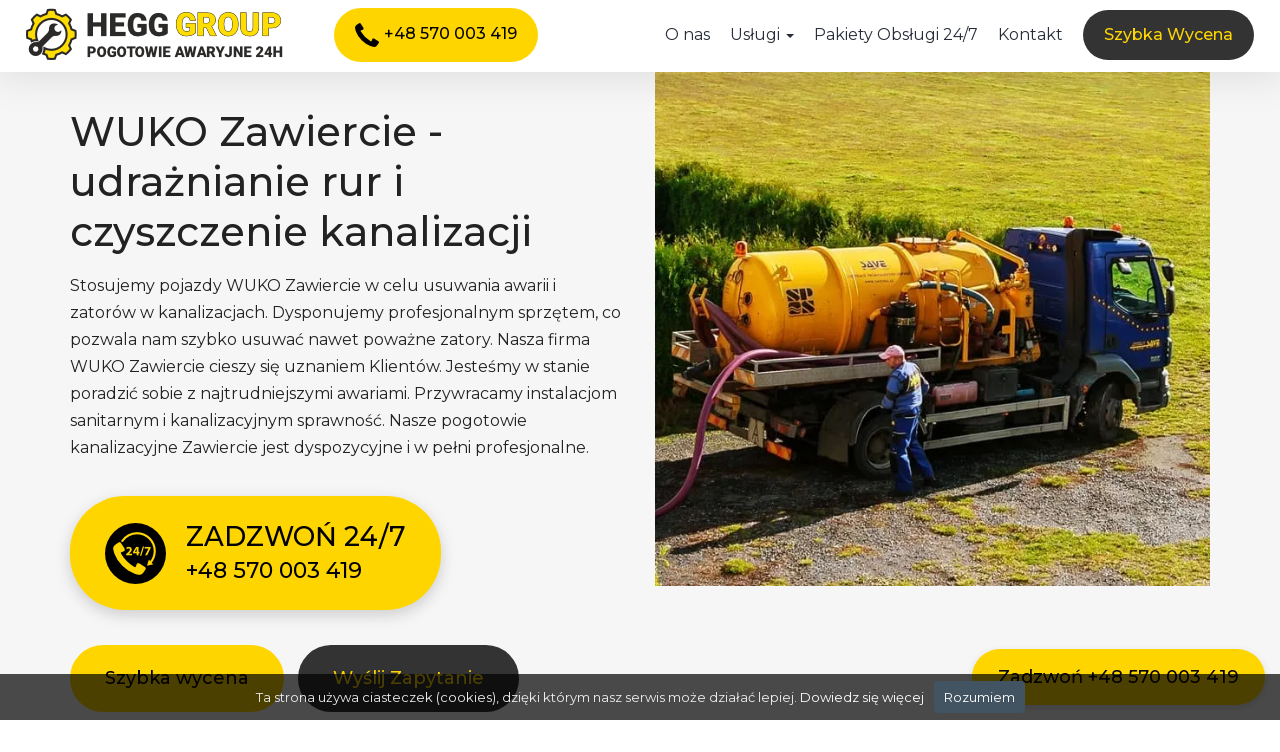

--- FILE ---
content_type: text/html
request_url: https://www.hegg.pl/wuko-zawiercie-pogotowie-kanalizacyjne
body_size: 9438
content:
<!DOCTYPE HTML>
<html lang="pl-PL">

<head>
    <meta name="viewport" content="width=device-width, initial-scale=1.0" />
    <meta http-equiv="Content-Type" content="text/html; charset=utf-8">
    <meta name="robots" content="index,follow,all">
    <title>WUKO Zawiercie - udrażnianie rur i czyszczenie kanalizacji</title>
    <link rel="canonical" href="https://www.hegg.pl/wuko-zawiercie-pogotowie-kanalizacyjne">
    <meta name="description" content="WUKO Zawiercie to wieloletnie doświadczenie i pogotowie kanalizacyjne 24/7 terminowo i solidnie. Pomożemy Ci w awariach i innych usługach hydraulicznych.">
    <link rel="preconnect" href="https://fonts.googleapis.com">
<link rel="preconnect" href="https://fonts.gstatic.com" crossorigin>
<style>html{font-family:sans-serif;-webkit-text-size-adjust:100%;-ms-text-size-adjust:100%}body{margin:0}nav,section{display:block}a{background-color:transparent}h1{margin:.67em 0;font-size:2em}img{border:0}button{margin:0;font:inherit;color:inherit}button{overflow:visible}button{text-transform:none}button{-webkit-appearance:button}button::-moz-focus-inner{padding:0;border:0}*{-webkit-box-sizing:border-box;-moz-box-sizing:border-box;box-sizing:border-box}:after,:before{-webkit-box-sizing:border-box;-moz-box-sizing:border-box;box-sizing:border-box}html{font-size:10px}body{font-family:"Helvetica Neue",Helvetica,Arial,sans-serif;font-size:14px;line-height:1.42857143;color:#333;background-color:#fff}button{font-family:inherit;font-size:inherit;line-height:inherit}a{color:#337ab7;text-decoration:none}img{vertical-align:middle}.img-responsive{display:block;max-width:100%;height:auto}.sr-only{position:absolute;width:1px;height:1px;padding:0;margin:-1px;overflow:hidden;clip:rect(0,0,0,0);border:0}h1,h2{font-family:inherit;font-weight:500;line-height:1.1;color:inherit}h1,h2{margin-top:20px;margin-bottom:10px}h1{font-size:36px}h2{font-size:30px}p{margin:0 0 10px}ul{margin-top:0;margin-bottom:10px}ul ul{margin-bottom:0}.container{padding-right:15px;padding-left:15px;margin-right:auto;margin-left:auto}@media (min-width:768px){.container{width:750px}}@media (min-width:992px){.container{width:970px}}@media (min-width:1200px){.container{width:1170px}}.row{margin-right:-15px;margin-left:-15px}.col-md-6,.col-xs-12{position:relative;min-height:1px;padding-right:15px;padding-left:15px}.col-xs-12{float:left}.col-xs-12{width:100%}@media (min-width:992px){.col-md-6{float:left}.col-md-6{width:50%}}.btn{display:inline-block;padding:6px 12px;margin-bottom:0;font-size:14px;font-weight:400;line-height:1.42857143;text-align:center;white-space:nowrap;vertical-align:middle;-ms-touch-action:manipulation;touch-action:manipulation;background-image:none;border:1px solid transparent;border-radius:4px}.btn-default{color:#333;background-color:#fff;border-color:#ccc}.btn-primary{color:#fff;background-color:#337ab7;border-color:#2e6da4}.collapse{display:none}.caret{display:inline-block;width:0;height:0;margin-left:2px;vertical-align:middle;border-top:4px dashed;border-top:4px solid\9;border-right:4px solid transparent;border-left:4px solid transparent}.dropdown{position:relative}.dropdown-menu{position:absolute;top:100%;left:0;z-index:1000;display:none;float:left;min-width:160px;padding:5px 0;margin:2px 0 0;font-size:14px;text-align:left;list-style:none;background-color:#fff;-webkit-background-clip:padding-box;background-clip:padding-box;border:1px solid #ccc;border:1px solid rgba(0,0,0,.15);border-radius:4px;-webkit-box-shadow:0 6px 12px rgba(0,0,0,.175);box-shadow:0 6px 12px rgba(0,0,0,.175)}.dropdown-menu>li>a{display:block;padding:3px 20px;clear:both;font-weight:400;line-height:1.42857143;color:#333;white-space:nowrap}@media (min-width:768px){.navbar-right .dropdown-menu{right:0;left:auto}}.nav{padding-left:0;margin-bottom:0;list-style:none}.nav>li{position:relative;display:block}.nav>li>a{position:relative;display:block;padding:10px 15px}.navbar{position:relative;min-height:50px;margin-bottom:20px;border:1px solid transparent}@media (min-width:768px){.navbar{border-radius:4px}}@media (min-width:768px){.navbar-header{float:left}}.navbar-collapse{padding-right:15px;padding-left:15px;overflow-x:visible;-webkit-overflow-scrolling:touch;border-top:1px solid transparent;-webkit-box-shadow:inset 0 1px 0 rgba(255,255,255,.1);box-shadow:inset 0 1px 0 rgba(255,255,255,.1)}@media (min-width:768px){.navbar-collapse{width:auto;border-top:0;-webkit-box-shadow:none;box-shadow:none}.navbar-collapse.collapse{display:block!important;height:auto!important;padding-bottom:0;overflow:visible!important}.navbar-fixed-top .navbar-collapse{padding-right:0;padding-left:0}}.navbar-fixed-top .navbar-collapse{max-height:340px}@media (max-device-width:480px) and (orientation:landscape){.navbar-fixed-top .navbar-collapse{max-height:200px}}.container>.navbar-collapse,.container>.navbar-header{margin-right:-15px;margin-left:-15px}@media (min-width:768px){.container>.navbar-collapse,.container>.navbar-header{margin-right:0;margin-left:0}}.navbar-fixed-top{position:fixed;right:0;left:0;z-index:1030}@media (min-width:768px){.navbar-fixed-top{border-radius:0}}.navbar-fixed-top{top:0;border-width:0 0 1px}.navbar-brand{float:left;height:50px;padding:15px 15px;font-size:18px;line-height:20px}.navbar-brand>img{display:block}.navbar-toggle{position:relative;float:right;padding:9px 10px;margin-top:8px;margin-right:15px;margin-bottom:8px;background-color:transparent;background-image:none;border:1px solid transparent;border-radius:4px}.navbar-toggle .icon-bar{display:block;width:22px;height:2px;border-radius:1px}.navbar-toggle .icon-bar+.icon-bar{margin-top:4px}@media (min-width:768px){.navbar-toggle{display:none}}.navbar-nav{margin:7.5px -15px}.navbar-nav>li>a{padding-top:10px;padding-bottom:10px;line-height:20px}@media (min-width:768px){.navbar-nav{float:left;margin:0}.navbar-nav>li{float:left}.navbar-nav>li>a{padding-top:15px;padding-bottom:15px}}.navbar-nav>li>.dropdown-menu{margin-top:0;border-top-left-radius:0;border-top-right-radius:0}@media (min-width:768px){.navbar-right{float:right!important;margin-right:-15px}}.navbar-default{background-color:#f8f8f8;border-color:#e7e7e7}.navbar-default .navbar-brand{color:#777}.navbar-default .navbar-nav>li>a{color:#777}.navbar-default .navbar-toggle{border-color:#ddd}.navbar-default .navbar-toggle .icon-bar{background-color:#888}.navbar-default .navbar-collapse{border-color:#e7e7e7}.container:after,.container:before,.nav:after,.nav:before,.navbar-collapse:after,.navbar-collapse:before,.navbar-header:after,.navbar-header:before,.navbar:after,.navbar:before,.row:after,.row:before{display:table;content:" "}.container:after,.nav:after,.navbar-collapse:after,.navbar-header:after,.navbar:after,.row:after{clear:both}@-ms-viewport{width:device-width}.btn,body,html{font-family:Montserrat,Arial,Helvetica,sans-serif}body{margin-top:72px}body,html{overflow-x:hidden;font-size:16px;color:#222}p{line-height:1.7}.secpad{padding:60px 0}a[href^=tel]{text-decoration:none}.navbar-default{background:0 0;margin-bottom:0;border-radius:0;border:0;z-index:10;padding-bottom:2px;box-shadow:0 0 40px 5px rgb(0,0,0,.1)}.navbar-default .navbar-nav>li>a{color:#272d38}@media (min-width:992px){.navbar-default .navbar-nav>li>a{margin-top:10px;margin-bottom:10px}}.navbar-default .navbar-toggle{border-color:#000}.navbar-default .navbar-toggle .icon-bar{background:#000}.navbar-brand{padding:0}@media (max-width:1399px){.navbar-container{width:96%}}.contactnavh{color:#ffd500;display:inline-block}.navbar-default .navbar-nav>li>a.navcontact,.navcontact{font-weight:500;float:left}.navbar-default .navbar-nav>li>a.navcontactm,.navcontactm{font-weight:500;background:#ffd500;color:#000;margin-left:10px;padding:15px 21px;border-radius:30px}.navcontactm .contactnavh{color:#000}.navbar-default .navbar-nav>li>a.navcontactm{background:#333;color:#ffd500}.navbar-default .navbar-nav>li>a.navcontactm .contactnavh{color:#ffd500}.navcontact img{margin-right:5px}@media only screen and (max-width:767px){.navbar-nav{text-align:center;width:95%;margin-left:auto;margin-right:auto}.navbar-default .navbar-nav>li>a{font-size:18px;padding-top:20px;padding-bottom:20px;border-bottom:1px solid #eee}.navbar-default .navbar-nav>li:last-child>a{border:0}}.btn-primary{background:#ffd500}.sechsub{font-size:18px;font-weight:500;text-transform:uppercase;color:#ffd500;background:#333;display:inline-block;padding:6px 20px;line-height:1;border-radius:35px;margin-bottom:15px;position:relative}h2{margin-top:35px;margin-bottom:15px;font-size:40px;font-weight:500;line-height:1.2}.sech{font-size:40px;font-weight:500;line-height:1.27;color:#222;margin-top:0;margin-bottom:35px;position:relative}.sechsubfirst{margin-top:20px;margin-bottom:15px}.btn-primary{position:relative}.btn{border-radius:50px;font-weight:500;padding:17px 33px;font-size:18px}.btn-default{background:#333;color:#ffd500;border:0}.btn-primary{border:0;position:relative;z-index:1;background:#ffd500;color:#000}.btncon{margin-top:25px;color:#000;display:inline-block;font-weight:500;position:relative;z-index:10;padding:20px 15px;border-radius:55px;background:#ffd500}.btncont{text-transform:uppercase;display:inline-block}.btnconp{font-size:21px;margin-top:3px;display:inline-block}.imgr{margin-right:8px}.btnconi{display:inline-block;vertical-align:middle}.txtmgb{margin-bottom:25px}.btnpad{margin:20px 0}.secfirsthalf{overflow:hidden;background:#f6f6f6}@media (min-width:1199px) and (max-width:1399px){.navbar-default .navbar-nav>li>a{padding-left:10px;padding-right:10px}}@media (min-width:992px){.navcontact{margin-left:45px;margin-top:8px}.btncon{font-size:18px;box-shadow:0 5px 15px rgba(0,0,0,.17);padding:25px 35px}.btnconp{font-size:22px}.imgr{margin-right:15px}.btncon{margin-bottom:15px}.sechsubfirst{margin-top:35px}.btnpad .btn:first-child{margin-right:10px}.btn{padding:21px 35px}}.btncontind{font-size:27px;line-height:1.2;font-weight:500;vertical-align:middle}.btnconp{font-weight:500}@media (min-width:1400px){.sechsubfirst{margin-top:45px}.container{width:1366px!important}}.nav-logo{margin-top:4px;z-index:1;width:263px}.navbar-fixed-top{background:#fff}.navbar-fixed-top .navbar-collapse{max-height:80vh}@media (min-width:941px){.navbar-fixed-top .navbar-collapse{padding-right:15px}}@media (max-width:1100px){.nav-logo{width:208px;margin-top:1px;height:auto}.btncontind{max-width:75%}.navcontact{display:none}.navbar-collapse.collapse{display:none!important}.navbar-toggle{display:block!important}.navbar-header{float:none}}@media only screen and (max-width:991px){body{margin-top:52px}.nav-logo{position:static;margin-left:25px;margin-top:1px}}.dropdown-menu{margin-top:0;font-size:16px}.dropdown-menu>li>a{padding:8px 20px}@media screen and (max-width:1000px){.sech,h2{font-size:26px}}@media (min-width:1200px){.navbar-fixed-top .navbar-collapse{padding-right:15px}}@media (max-width:1199px){.navbar-collapse.collapse{display:none!important}.navbar-toggle{display:block!important}.navbar-header{float:none}}.btn-call-xs{display:block;background:#ffd500;color:#000;width:auto;position:fixed;bottom:15px;right:15px;line-height:46px;font-weight:500;padding:5px 26px;font-size:18px;z-index:17;border-radius:30px;box-shadow:0 3px 8px rgba(0,0,0,.12)}@media (max-width:991px){.navbar-fixed-top .navbar-collapse{background:#fff}}@media (max-width:991px){.btnpad .btn:first-child{margin-bottom:5px}.btnpad .btn{padding:12px 20px}.btncont{width:calc(100% - 70px);font-size:20px}.btn{padding:14px 25px}.btncon{display:block;margin-bottom:15px}.navcontact{text-align:left}}</style>
<script async src="https://www.googletagmanager.com/gtag/js?id=G-NE005PXJJP"></script>
    <script>
        window.dataLayer = window.dataLayer || [];

        function gtag() {
            dataLayer.push(arguments);
        }
        gtag('js', new Date());
        gtag('config', 'G-NE005PXJJP', {
            'anonymize_ip': true
        });
    </script>
    <link rel="icon" href="https://www.hegg.pl/favicon.ico" type="image/x-icon" />
</head>

<body>
    
<div class="navbar-fixed-top" data-spy="affix" data-offset-top="1"><nav class="navbar navbar-default"><div class="row"><div class="container navbar-container"><div class="navbar-header"><button type="button" class="navbar-toggle collapsed" data-toggle="collapse" data-target="#bs-example-navbar-collapse-1" aria-expanded="false"><span class="sr-only">Toggle navigation</span> <span class="icon-bar"></span> <span class="icon-bar"></span> <span class="icon-bar"></span></button> <a class="navbar-brand" href="https://www.hegg.pl"><img width="263" height="56" src="img/logo.png" class="nav-logo" alt="elektryk logo"></a></div><a href="tel:+48570003419" class="navcontact navcontactm"><img width="24" height="24" src="img/iconphonenav.png" alt=""><div class="contactnavh">+48 570 003 419</div></a><div class="collapse navbar-collapse" id="bs-example-navbar-collapse-1"><ul class="nav navbar-nav navbar-right"><li><a href="o-nas">O nas</a></li><li class="dropdown"><a href="#" class="dropdown-toggle" data-toggle="dropdown" role="button" aria-haspopup="true" aria-expanded="false">Usługi <span class="caret"></span></a><ul class="dropdown-menu"><li><a href="oferta-hydraulika">Hydraulik</a></li><li><a href="oferta-elektryka">Elektryk</a></li><li><a href="oferta-gazownika">Gazownik</a></li></ul></li><li><a href="pakiety-obslugi">Pakiety Obsługi 24/7</a></li><li><a href="kontakt">Kontakt</a></li><li><a href="kontakt" class="navcontact navcontactm"><div class="contactnavh">Szybka Wycena</div></a></li></ul></div></div></div></nav></div><div class="secfirsthalf">
    <div class="container">
        <div class="row">
            <div class="col-md-6">
                <h1 class="sech sechsubfirst">WUKO Zawiercie - udrażnianie rur i czyszczenie
                    kanalizacji</h1>
                    
                    <p>Stosujemy pojazdy WUKO Zawiercie w celu usuwania awarii i zatorów w kanalizacjach. Dysponujemy profesjonalnym sprzętem, co pozwala nam szybko usuwać nawet poważne zatory. Nasza firma WUKO Zawiercie cieszy się uznaniem Klientów. Jesteśmy w stanie poradzić sobie z najtrudniejszymi awariami. Przywracamy instalacjom sanitarnym i kanalizacyjnym sprawność. Nasze pogotowie kanalizacyjne Zawiercie jest dyspozycyjne i w pełni profesjonalne.</p>
                    <a
                    class="btncon" href="tel:+48570003419"><img width="61" height="61" src="img/iconphone24.png"
                        class="btnconi imgr" alt="">
                    <div class="btncont btncontind">Zadzwoń 24/7<br><span class="btnconp">+48 570 003 419</span></div>
                </a>
                <div class="btnpad"><a class="btn btn-primary btnmgtsmall" href="kontakt">Szybka wycena</a> <a
                        class="btn btn-default btnmgtsmall" href="kontakt">Wyślij Zapytanie</a></div>
            </div>
            <div class="col-md-6 pos-r">
                <picture>
                    <source
                        srcset="img/wuko-zawiercie-pogotowie-kanalizacyjne-czyszczenie-udraznianie-rur-kanalizacji.webp"
                        type="image/webp">
                    <source srcset="img/wuko-zawiercie-pogotowie-kanalizacyjne-czyszczenie-udraznianie-rur-kanalizacji.jpg"
                        type="image/jpeg"><img
                        src="img/wuko-zawiercie-pogotowie-kanalizacyjne-czyszczenie-udraznianie-rur-kanalizacji.jpg"
                        class="img-responsive imgmgb"
                        alt="wuko Zawiercie pogotowie kanalizacyjne czyszczenie udrażnianie rur kanalizacji" width="640"
                        height="593"></picture>
            </div>
        </div>
    </div>
</div>
<section class="secpad">
    <div class="container">
        <div class="row">
            <div class="col-xs-12">
                <div class="sechsub">W CZYM CI POMOŻEMY</div>
                <h2 class="sech">WUKO Zawiercie pogotowie kanalizacyjne</h2>
                <p>Nasza firma WUKO Zawiercie działa rzetelnie i sprawnie. Wszystkie powierzone nam zadania wykonujemy bez zwłoki i w pełni profesjonalnie. Dzięki nam instalacje kanalizacyjne odzyskują swoje pierwotne parametry. Profesjonalne podejście pozwoliło nam wypracować sobie pozycję lidera na rynku usług WUKO Zawiercie.</p>
                <p class="txtmgb">Zawsze odpowiednio dobieramy metodę czyszczenia kanalizacji. Metoda WUKO Zawiercie polega na wprowadzeniu do instalacji kanalizacyjnej specjalnej dyszy i wyczyszczeniu jej za pomocą wody pod wysokim ciśnieniem. Nie jest to jednak jedyna metoda, którą wykorzystujemy.</p>
            </div>
        </div>
        <div class="row row-eq-height row-no-eq-xs mgtop">
            <div class="col-md-4 pr0">
                <div class="offerbox">
                    <div class="offerboxh">WUKO Zawiercie</div>
                </div>
            </div>
            <div class="col-md-4 pr0">
                <div class="offerbox offerboxsecond">
                    <div class="offerboxh">Czyszczenie kanalizacji Zawiercie</div>
                </div>
            </div>
            <div class="col-md-4 pr0">
                <div class="offerbox">
                    <div class="offerboxh">Pogotowie kanalizacyjne Zawiercie</div>
                </div>
            </div>
        </div>
        <div class="row row-eq-height row-no-eq-xs">
            <div class="col-md-4 pr0">
                <div class="offerbox offerboxsecond">
                    <div class="offerboxh">CCTV Inspekcja kanalizacji wideo</div>
                </div>
            </div>
            <div class="col-md-4 pr0">
                <div class="offerbox">
                    <div class="offerboxh">Wywóz szamba</div>
                </div>
            </div>
            <div class="col-md-4 pr0">
                <div class="offerbox offerboxsecond">
                    <div class="offerboxh">Bezwykopowa naprawa i udrażnianie rur Zawiercie</div>
                </div>
            </div>
        </div>
    </div>
</section>
<section class="secpad secben">
    <div class="container">
        <div class="row">
            <div class="col-xs-12">
                <div class="sechsub">Korzyści dla Ciebie</div>
                <div class="sech">Dlaczego Zaufały Nam<div class="primary-color">Setki Klientów Przez ponad 21 Lat</div>
                </div>
            </div>
        </div>
        <div class="row row-eq-height">
            <div class="col-lg-4">
                <div class="benbox"><img width="75" height="75" src="img/benicon1.png" alt="" class="iconben">
                    <div class="ofeh">Rzetelnie i Solidnie</div>
                    <p class="ofep">Wszystkie nasze usługi wykonujemy starannie i dokładnie. Realizujemy udrażnianie rur Zawiercie z wykorzystaniem najlepszych metod i sprzętu. Pozwala nam to na sprawne wykonywanie zadań związanych z przywracaniem pierwotnego stanu kanalizacji.</p>
                </div>
            </div>
            <div class="col-lg-4">
                <div class="benbox"><img width="75" height="75" src="img/benicon2.png" alt="" class="iconben">
                    <div class="ofeh">ponad 21 lat Doświadczenia</div>
                    <p class="ofep">Jako pogotowie kanalizacyjne Zawiercie działamy na rynku od wielu lat. W tym czasie zdobyliśmy mnóstwo doświadczenia, które dzisiaj przekuwamy na sprawdzone usługi kanalizacyjne dla naszych Klientów. Radzimy sobie nawet z najtrudniejszymi zadaniami.</p>
                </div>
            </div>
            <div class="col-lg-4">
                <div class="benbox"><img width="75" height="75" src="img/benicon3.png" alt="" class="iconben">
                    <div class="ofeh">Terminowość i profesjonalne narzędzia</div>
                    <p class="ofep">Najważniejsza jest dla nas satysfakcja Klientów, dlatego nasze usługi realizujemy w sprawny i rzetelny sposób. Pilnujemy tego, żeby czyszczenie kanalizacji Zawiercie zawsze było zrealizowane w pełni kompleksowo i w atrakcyjnej cenie.</p>
                </div>
            </div>
        </div>
        <div class="row mgtop">
            <div class="col-lg-12"><a class="btncon" href="tel:+48570003419"><img width="61" height="61"
                        src="img/iconphone24.png" class="btnconi imgr" alt="">
                    <div class="btncont btncontind">Zadzwoń - PRACUJEMY 24/7<br><span class="btnconp">+48 570 004
                            274</span></div>
                </a></div>
        </div>
    </div>
</section>
<section class="sectionh">
    <div class="container">
        <div class="row">
            <div class="col-md-7">
                <div class="sechsub">Poznaj nas lepiej</div>
                <h2 class="sech">Pogotowie kanalizacyjne Zawiercie</h2>
                <p>Żeby skorzystać z naszej pomocy wystarczy do nas zadzwonić. Jako pogotowie kanalizacyjne Zawiercie jesteśmy dyspozycyjni i gotowi działać nawet w trudnych warunkach. Nasz sprzęt WUKO Zawiercie jest w stanie poradzić sobie z każdym wyzwaniem. Wysoce wykwalifikowani fachowcy są w stanie rozwiązać szereg problemów związanych z udrażnianiem kanalizacji. Wykonujemy udrażnianie rur Zawiercie na czas.</p>
                <p>Nasze pogotowie kanalizacyjne Zawiercie jest do Państwa dyspozycji. Zapraszamy do kontaktu telefonicznego i umówienia wizyty w celu ustalenia szczegółów współpracy. Stawiamy na jasne warunki, atrakcyjne ceny i najwyższą jakość usług.</p>
                <h2>WUKO Zawiercie - czyszczenie kanalizacji</h2>
                <p>Umiejętnie dobieramy odpowiednią metodę, dzięki czemu czyszczenie kanalizacji Zawiercie realizujemy niezwykle sprawnie. Jesteśmy w stanie usunąć zatory powstałe w wyniku wad konstrukcyjnych kanalizacji. Szczególnie trudne miejsca, takie jak załamania, czyścimy najbardziej optymalną metodą. Wykonujemy udrażnianie kanalizacji Zawiercie najbardziej efektywnymi metodami.</p>
                <p>Oferujemy sprawdzone usługi WUKO Zawiercie:</p>
<ul>
<li>Udrażnianie rur kanalizacyjnych</li>
<li>Czyszczenie kanalizacji</li>
<li>Bezwykopowa naprawa rur</li>
<li>Inspekcje rur kamerą CCTV</li>
<li>Mierzenie spadków i odbiory powykonawcze</li>
<li>Usuwanie awarii instalacji kanalizacyjnych</li>
<li>Pogotowie kanalizacyjne</li>
</ul>
            </div>
            <div class="col-md-4">
                <div class="row">
                    <div class="col-md-10">
                        <div class="boxc">
                            <div class="numc">+15</div>
                            <div class="numh">Lat<br>doświadczenia</div>
                        </div>
                    </div>
                    <div class="col-md-10">
                        <div class="boxc boxcsecond">
                            <div class="numc">+1351</div>
                            <div class="numh">Wykonanych<br>Zleceń</div>
                        </div>
                    </div>
                    <div class="col-md-10">
                        <div class="boxc">
                            <div class="numc">24/7</div>
                            <div class="numh">Serwis<br>Całodobowy</div>
                        </div>
                    </div>
                </div>
            </div>
        </div>
    </div>
</section>
<div class="secpad">
    <div class="container">
        <div class="row">
            <div class="col-md-8">
                <h2>Udrażnianie rur Zawiercie</h2>
                
<ul>
<li>Metoda hydrodynamiczna - Sprawdza się idealnie, gdy potrzeba usunąć zatory z tłuszczu lub gęstych nieczystości. Wykorzystujemy metodę WUKO Zawiercie, jeżeli mamy dostęp do studzienki rewizyjnej. Dysponujemy dyszami hydrodynamicznymi dopasowanymi do rur o różnych średnicach. Jesteśmy w stanie sterować przemieszczaniem się dyszy wewnątrz rury.</li>
<li>Metoda elektromechaniczna - Alternatywna metoda czyszczenia kanalizacji, którą wykorzystuje nasze pogotowie kanalizacyjne Zawiercie. Wprowadzamy specjalną sprężynę elektromechaniczną, która powoli frezuje osad znajdujący się w rurze. Pozwala to na jego szybkie usunięcie bezpośrednio z poziomu instalacji sanitarnych.</li>
</ul>
                <h2>WUKO Zawiercie - przepychanie rur i kanalizacji</h2>
                <p>Nasze pogotowie kanalizacyjne Zawiercie świadczy szereg usług, które obejmują nie tylko naprawę instalacji. Wykorzystujemy nowoczesne kamery inspekcyjne, dzięki którym udrażnianie rur Zawiercie jest skuteczniejsze i bardziej efektywne. Z pomocą większych kamer jesteśmy w stanie także dokonać odbioru powykonawczego z pomiarem spadku. W ten sposób nasze pogotowie kanalizacyjne Zawiercie ustala, czy rury zostały wykonane w odpowiedni sposób. Pozwala to na kontrolę wykonawców. </p>
                <p>Jako WUKO Zawiercie możemy zapisać obraz w wysokiej rozdzielczości. Daje to szerokie możliwości w kwestii planowania napraw. W ten sposób przyspieszamy realizację zadań jako pogotowie kanalizacyjne Zawiercie, co wpływa też pozytywnie na koszty.</p>
                <h2>Pogotowie kanalizacyjne Zawiercie działa 24h</h2>
                <p>Nasze pogotowie kanalizacyjne Zawiercie jest w pełni dyspozycyjne. Wspieramy naszych Klientów niezależnie od pory dnia i nocy. Jako WUKO Zawiercie pracujemy zarówno w trudnych warunkach, jak i niekorzystnym terenie. Profesjonalny sprzęt pozwala nam dotrzeć wszędzie, gdzie jest to potrzebne. </p>
                <p>Wykonujemy czyszczenie kanalizacji Zawiercie jedną ze sprawdzonych metod. W przypadku nagłej awarii nasz zespół naprawczy jest w stanie szybko znaleźć się na miejscu. Wykorzystamy sprzęt WUKO Zawiercie do szybkiej i sprawnej naprawy usterki kanalizacyjnej.</p>

              
            </div>
        </div>
    </div>
</div>

    
<div class="footer footerbg">
    <div class="container">
        <div class="footermg">
            <div class="row">
                <div class="col-md-12 col-lg-12 prel fpad">
                    <div class="contact-overlay-heading">Zadzwoń Do Nas Działamy 24h - 7 dni tygodniu</div>
                    <div class="row">
                        <div class="col-xs-12 col-lg-12">
                            <div class="conwrap">
                                <div class="coniconmg"><img src="img/iconphoney.png" alt="" width="32" height="32">
                                </div><a class="footer-contact nowrap" href="tel:+48570003419">+48 570 003 419</a>
                            </div>
                            <div class="conwrap">
                                <div class="coniconmg"><img class="iconmail" src="img/iconmaily.png" alt="" width="34"
                                        height="24"></div><a class="footer-contact"
                                    href="mailto:biuro@hegg.pl">biuro@hegg.pl</a>
                            </div>
                        </div>
                        <div class="col-xs-12 col-lg-12">
                            <div class="btnpad btnpadbig"><a href="kontakt" class="btn btn-default">Wyślij zapytanie</a>
                                <a href="kontakt" class="btn btn-outline">Bezpłatna wycena</a></div>
                        </div>
                    </div>
                </div>
            </div>
        </div>
    </div>
</div>
<div class="underfooter">
    <div class="container">
        <div class="row">
       <div class="col-md-4 mgtop"><a href="elektryk-katowice" class="flink">Elektryk Katowice</a> <a
               href="elektryk-chorzow" class="flink">Elektryk Chorzów</a> <a href="elektryk-sosnowiec"
               class="flink">Elektryk Sosnowiec</a> <a href="elektryk-gliwice" class="flink">Elektryk Gliwice</a>
           <a href="elektryk-ruda-slaska" class="flink">Elektryk Ruda Śląska</a> <a href="elektryk-zabrze"
               class="flink">Elektryk Zabrze</a>
               <a href="hydraulik-katowice" class="flink">Hydraulik Katowice</a>
           <a href="hydraulik-dabrowa-gornicza" class="flink">Hydraulik Dąbrowa Górnicza</a>
      
           <a href="hydraulik-bytom" class="flink">Hydraulik Bytom</a>
           <a href="hydraulik-rybnik" class="flink">Hydraulik Rybnik</a>
      
           <a href="hydraulik-sosnowiec" class="flink">Hydraulik Sosnowiec</a>
           <a href="pogotowie-elektryczne-zabrze" class="flink">Pogotowie elektryczne Zabrze</a>
           <a href="pogotowie-elektryczne-bytom" class="flink">Pogotowie elektryczne Bytom</a>
           <a href="pogotowie-elektryczne-chorzow" class="flink">Pogotowie elektryczne Chorzów</a>
           <a href="pogotowie-elektryczne-czeladz" class="flink">Pogotowie elektryczne Czeladź</a>
           <a href="pogotowie-elektryczne-dabrowa-gornicza" class="flink">Pogotowie elektryczne Dąbrowa Górnicza</a>
           <a href="pogotowie-elektryczne-gliwice" class="flink">Pogotowie elektryczne Gliwice</a>
           <a href="pogotowie-elektryczne-jaworzno" class="flink">Pogotowie elektryczne Jaworzno</a>
           <a href="pogotowie-elektryczne-katowice" class="flink">Pogotowie elektryczne Katowice</a>
           <a href="pogotowie-elektryczne-mikolow" class="flink">Pogotowie elektryczne Mikołów</a>
           <a href="pogotowie-elektryczne-myslowice" class="flink">Pogotowie elektryczne Mysłowice</a>
           <a href="pogotowie-elektryczne-rybnik" class="flink">Pogotowie elektryczne Rybnik</a>
       </div>
       <div class="col-md-4 mgtop">
           <a href="pogotowie-elektryczne-sosnowiec" class="flink">Pogotowie elektryczne Sosnowiec</a>
           <a href="pogotowie-elektryczne-tychy" class="flink">Pogotowie elektryczne Tychy</a>
           <a href="pogotowie-kanalizacyjne-katowice" class="flink">Pogotowie kanalizacyjne Katowice</a>
           <a href="pogotowie-kanalizacyjne-sosnowiec" class="flink">Pogotowie kanalizacyjne Sosnowiec</a>
           <a href="gazownik-katowice" class="flink">Gazownik Katowice</a><a href="pogotowie-hydrauliczne-katowice"
               class="flink">Pogotowie hydrauliczne Katowice</a><a href="pogotowie-hydrauliczne-sosnowiec"
               class="flink">Pogotowie hydrauliczne Sosnowiec</a> <a href="gazownik-chorzow" class="flink">Gazownik
               Chorzów</a> <a href="gazownik-sosnowiec" class="flink">Gazownik Sosnowiec</a> <a href="gazownik-gliwice"
               class="flink">Gazownik Gliwice</a>
           <a href="gazownik-ruda-slaska" class="flink">Gazownik Ruda Śląska</a> <a href="gazownik-zabrze"
               class="flink">Gazownik Zabrze</a> <a href="gazownik-myslowice" class="flink">Gazownik Mysłowice</a>
           <a href="gazownik-rybnik" class="flink">Gazownik Rybnik</a>
           <a href="elektryk-czeladz" class="flink">Elektryk Czeladź</a>
           <a href="elektryk-dabrowa-gornicza" class="flink">Elektryk Dąbrowa Górnicza</a>
           <a href="elektryk-jaworzno" class="flink">Elektryk Jaworzno</a>
           <a href="elektryk-mikolow" class="flink">Elektryk Mikołów</a>
           <a href="elektryk-myslowice" class="flink">Elektryk Mysłowice</a>
           <a href="elektryk-rybnik" class="flink">Elektryk Rybnik</a>
           <a href="elektryk-tychy" class="flink">Elektryk Tychy</a>
           <a href="elektryk-zory" class="flink">Elektryk Żory</a>
           <a href="gazownik-tychy" class="flink">Gazownik Tychy</a>
           <a href="gazownik-mikolow" class="flink">Gazownik Mikolow</a>
           <a href="gazownik-dabrowa-gornicza" class="flink">Gazownik Dąbrowa Górnicza</a>
           <a href="gazownik-czeladz" class="flink">Gazownik Czeladź</a>
           <a href="gazownik-jaworzno" class="flink">Gazownik Jaworzno</a>
           <a href="gazownik-zory" class="flink">Gazownik Żory</a>
           <a href="gazownik-zawiercie" class="flink">Gazownik Zawiercie</a>
          </div>
       <div class="col-md-4 mgtop">
            <a href="hydraulik-ruda-slaska" class="flink">Hydraulik Ruda Śląska</a>
            <a href="hydraulik-tychy" class="flink">Hydraulik Tychy</a>
        <a href="wuko-gliwice-pogotowie-kanalizacyjne" class="flink">WUKO Gliwice</a> <a
               href="wuko-katowice-pogotowie-kanalizacyjne" class="flink">WUKO Katowice</a> <a
               href="wuko-sosnowiec-pogotowie-kanalizacyjne" class="flink">WUKO Sosnowiec</a> <a
               href="wuko-zabrze-pogotowie-kanalizacyjne" class="flink">WUKO Zabrze</a> <a
               href="hydraulik-chorzow" class="flink">Hydraulik Chorzów</a>  <a href="hydraulik-gliwice" class="flink">Hydraulik
               Gliwice</a> <a href="hydraulik-zabrze" class="flink">Hydraulik Zabrze</a> <a href="hydraulik-myslowice"
               class="flink">Hydraulik Mysłowice</a> <a href="wuko-bedzin-pogotowie-kanalizacyjne" class="flink">WUKO
               Będzin</a> <a href="wuko-bytom-pogotowie-kanalizacyjne" class="flink">WUKO Bytom</a> <a
               href="wuko-chorzow-pogotowie-kanalizacyjne" class="flink">WUKO Chorzów</a> <a
               href="wuko-dabrowa-gornicza-pogotowie-kanalizacyjne" class="flink">WUKO Dąbrowa Górnicza</a>
           <a href="wuko-cieszyn-pogotowie-kanalizacyjne" class="flink">WUKO Cieszyn</a>
           <a href="wuko-ruda-slaska-pogotowie-kanalizacyjne" class="flink">WUKO Ruda Śląska</a>
                <a href="hydraulik-bedzin" class="flink">Hydraulik Będzin</a>
           <a href="wuko-zawiercie-pogotowie-kanalizacyjne" class="flink">WUKO Zawiercie</a>
           <a href="wuko-zory-pogotowie-kanalizacyjne" class="flink">WUKO Żory</a>
           <a href="wuko-tychy-pogotowie-kanalizacyjne" class="flink">WUKO Tychy</a>
           <a href="wuko-rybnik-pogotowie-kanalizacyjne" class="flink">WUKO Rybnik</a>
           <a href="wuko-jaworzno-pogotowie-kanalizacyjne" class="flink">WUKO Jaworzno</a>
           <a href="wuko-myslowice-pogotowie-kanalizacyjne" class="flink">WUKO Mysłowice</a>
           <a href="hydraulik-jaworzno" class="flink">Hydraulik Jaworzno</a>
<a href="hydraulik-libiaz" class="flink">Hydraulik Libiąż</a>
<a href="hydraulik-radzionkow" class="flink">Hydraulik Radzionków</a>
<a href="hydraulik-bierun" class="flink">Hydraulik Bieruń</a>
<a href="pogotowie-hydrauliczne-siemianowice-slaskie" class="flink">Pogotowie hydrauliczne Siemianowice Śląskie</a>
<a href="hydraulik-siemanowice-slaskie" class="flink">Hydraulik Siemianowice Śląskie</a>
<a href="hydraulik-brzeszcze" class="flink">Hydraulik Brzeszcze</a>
       </div>
   </div>
        <div class="row mgtop">
            <div class="col-md-4">
                <p>HEGG GROUP - oddział w Rudzie Śląskiej<br>41-707 Ruda Śląska<br>ul. Wyzwolenia 12</p>
            </div>
            <div class="col-md-4">
                <p>HEGG GROUP - oddział w Dąbrowie Górniczej<br>41-300 Dąbrowa Górnicza<br>ul. Zagórska 17</p>
            </div>
            <div class="col-md-4">
                <p>HEGG GROUP - oddział w Sosnowcu<br>41-200 Sosnowiec<br>ul. Chłodna 2/6</p>
            </div>
        </div>
        <div class="row">
            <div class="col-md-12 text-center">
                <div class="pull-left"><span>Copyright © 2025 hegg.pl - Wszelkie prawa zastrzeżone</span></div>
            </div>
            <div class="col-md-12 text-center">
                <div><a href="klauzula-informacyjna" class="flink">Klauzula Informacyjna</a><a href="polityka-cookies" class="flink">Polityka Cookies</a></div>
            </div>
        </div>
    </div>
</div><a class="btn-call-xs" href="tel:+48570003419">Zadzwoń +48 570 003 419</a>
<script src="https://code.jquery.com/jquery-3.2.1.min.js" crossorigin="anonymous"></script>
<script type="text/javascript" src="https://maxcdn.bootstrapcdn.com/bootstrap/3.3.7/js/bootstrap.min.js"></script>
<script type="text/javascript" src="js/allsite.min.js"></script>

<link href="https://maxcdn.bootstrapcdn.com/bootstrap/3.3.7/css/bootstrap.min.css" rel="stylesheet">
<link href="css/allstylesv4.min.css" rel="stylesheet" type="text/css">
<link href="https://fonts.googleapis.com/css2?family=Montserrat:wght@400;500&display=swap" rel="stylesheet">
</body>

</html>

--- FILE ---
content_type: text/css
request_url: https://www.hegg.pl/css/allstylesv4.min.css
body_size: 3931
content:
.btn,body,html{font-family:Montserrat,Arial,Helvetica,sans-serif}body{margin-top:72px}body,html{overflow-x:hidden;font-size:16px;color:#222}p{line-height:1.7}.img-half-full-height{min-width:100%;min-height:100%;position:absolute;max-width:100%;left:0;z-index:-1}.flink{display:inline-block;padding:8px 10px;color:#015193;text-decoration:none}.secpad{padding:60px 0}.row-eq-height{display:flex;flex-wrap:wrap}.row-eq-height>[class*=col-]{display:-webkit-box;display:-ms-flexbox;display:flex;flex:1;-ms-flex-direction:column;-webkit-box-orient:vertical;-webkit-box-direction:normal;flex-direction:column}.row-first-section{margin-top:-150px}a[href^=tel]{text-decoration:none}.opacity0{opacity:0!important}.opacity1{opacity:1!important}.navbar-default{background:0 0;margin-bottom:0;border-radius:0;border:0;z-index:10;padding-bottom:2px;transition:.2s all;box-shadow:0 0 40px 5px rgb(0,0,0,.1)}.navbar-default .navbar-nav>li>a{color:#272d38}.navbar-default .navbar-nav>li>button{margin-top:20px}.navbar-default .navbar-nav>li>a:focus,.navbar-default .navbar-nav>li>a:hover{color:#ffd500;background-color:transparent}.navbar-default .navbar-nav>.open>a,.navbar-default .navbar-nav>.open>a:focus,.navbar-default .navbar-nav>.open>a:hover{background:0 0;color:#000}.bgform{background:#fff;box-shadow:0 10px 40px 0 rgba(0,0,0,.1);float:left;margin-top:35px}.contact-map{margin-top:70px}.fpad{padding-top:25px;padding-bottom:25px}@media (min-width:992px){.bgform{padding:15px 15px}.navbar-default .navbar-nav>.active>a,.navbar-default .navbar-nav>.active>a:focus,.navbar-default .navbar-nav>.active>a:hover{color:#000;background:#fff}.navbar-default li.active{background:#fff}.navbar-default .navbar-nav>li>a{margin-top:10px;margin-bottom:10px}}.navbar-default .navbar-toggle{border-color:#000}.navbar-default .navbar-toggle .icon-bar{background:#000}.navbar-brand{padding:0}@media (max-width:1399px){.navbar-container{width:96%}}.btn-primary,.btn-success{transition:.25s all}.jumbotron{margin-bottom:0}.jumbotron .jumbotron-header{font-size:46px;font-weight:500;color:#fff}.firstsubh{font-size:30px;font-weight:500;color:#ffd500;margin-top:15px}.firstsub{font-size:18px}.jumbotronmain{background:linear-gradient(to right,rgba(0,0,0,.9),rgba(0,0,0,.15)),url(../img/Depositphotos_391344096_DS.jpg);background-repeat:no-repeat;background-position:center;background-size:cover}.pl5{padding-left:5px}.contactnavh{color:#ffd500;display:inline-block}.navbar-default .navbar-nav>li>a.navcontact,.navcontact{font-weight:500;float:left}.navbar-default .navbar-nav>li>a.navcontactm,.navcontactm{font-weight:500;background:#ffd500;color:#000;margin-left:10px;padding:15px 21px;border-radius:30px}.navcontactm .contactnavh{color:#000}.navbar-default .navbar-nav>li>a.navcontactm{background:#333;color:#ffd500}.navbar-default .navbar-nav>li>a.navcontactm .contactnavh{color:#ffd500}.navcontactm:focus,.navcontactm:hover{background:#f8d215}.navcontact img{margin-right:5px}@media only screen and (min-width:768px){.jumbotron{padding-top:20px;padding-bottom:30px}.jumbotronmain{padding-top:60px;padding-bottom:70px}.jumbotron h1{font-size:52px}}@media only screen and (max-width:767px){.navbar-nav{text-align:center;width:95%;margin-left:auto;margin-right:auto}.navbar-default .navbar-nav>li>a{font-size:18px;padding-top:20px;padding-bottom:20px;border-bottom:1px solid #eee}.navbar-default .navbar-nav>li:last-child>a{border:0}}#zgoda{float:left;width:22px;height:22px;border-radius:5px}.btn-primary,.default-primary-color{background:#ffd500}.primary-color{color:#ffd500}.sectionh{position:relative;padding:60px 0}.section-half-btn-wrap{margin-top:15px;margin-bottom:30px}.sechsub{font-size:18px;font-weight:500;text-transform:uppercase;color:#ffd500;background:#333;display:inline-block;padding:6px 20px;line-height:1;border-radius:35px;margin-bottom:15px;position:relative}.secabouthalf{padding:50px 0;position:relative;overflow:hidden}.bggray{background:#f6f6f6}.secben{position:relative;overflow:hidden}.secben .sechsub{background:#ffd500;color:#000}.secben .sech{color:#fff;margin-bottom:50px}.benbox{background:#fff;color:#000;padding:35px 25px;border-radius:10px}.secabouthalfimg{position:absolute;top:0;right:0;width:35%;z-index:-1}h2{margin-top:35px;margin-bottom:15px;font-size:40px;font-weight:500;line-height:1.2}.sech{font-size:40px;font-weight:500;line-height:1.27;color:#222;margin-top:0;margin-bottom:35px;position:relative}.sechsubfirst{margin-top:20px;margin-bottom:15px}.btn-primary{position:relative}.section-text{font-size:16px}.section-text{color:#333}.btn{border-radius:50px;font-weight:500;padding:17px 33px;font-size:18px;transition:.15s all}.btn-default{background:#333;color:#ffd500;border:0}.btn-default:focus,.btn-default:hover{background:#000;color:#ffd500;border:0}.iconcheckmgr{margin-right:6px}.boxgrayben{background:#9dd1f1;color:#111;padding:25px 15px}.jumbosubp{background:#fff;padding:12px 25px;font-size:19px}.jumbosubt{background:#ffd500;color:#fff;padding:7px 30px;font-size:21px;font-weight:500}.pakieth{font-size:32px;font-weight:500;margin-bottom:10px;margin-top:25px}.obox{display:flex;align-items:center;vertical-align:middle;border-radius:20px;background:#fff;margin-bottom:10px}.oboxh{font-size:18px;color:#000}.oboxwraph{max-width:85%}.stepnum{font-size:32px;background:#333;color:#ffd500;font-weight:700;font-family:Arial,Helvetica,sans-serif;width:45px;text-align:center;height:45px;border-radius:50%;margin-right:10px}.offerboxul{list-style:none;padding-left:25px;position:relative}.offerboxul li{padding:5px 0;position:relative;margin-bottom:6px;line-height:1.7}.offerboxul li:before{position:absolute;content:"";background:center/contain no-repeat url(../img/iconlicheck.png);display:inline-block;left:-33px;width:22px;height:22px;vertical-align:middle;top:5px}.f500{font-weight:500;background:#333;color:#ffd500;padding:4px 11px;border-radius:10px}.navbar-default .navbar-nav>li>a.mgtop0{margin-top:0}.btn-primary{border:0;position:relative;z-index:1;background:#ffd500;color:#000}.btn-primary.focus,.btn-primary:focus,.btn-primary:hover{background:#ffea00;color:#000;border:0}.btn-outline{background:#fff;color:#000;z-index:1}.btn-outline.focus,.btn-outline:focus,.btn-outline:hover{background:#000;color:#ffd500}.btn-border{background:#9dd1f1;color:#000;z-index:1;background:0 0}.btn-border.focus,.btn-border:focus,.btn-border:hover{background:#ffd500;color:#fff;border:2px solid #ffd500}.btncon{margin-top:25px;color:#000;display:inline-block;font-weight:500;position:relative;z-index:10;padding:20px 15px;transition:.15s all;border-radius:55px;background:#ffd500}.btncon:focus,.btncon:hover{color:#000}.btncont{text-transform:uppercase;display:inline-block}.btnconp{font-size:21px;margin-top:3px;display:inline-block}.imgr{margin-right:8px}.btnconi{display:inline-block;vertical-align:middle}#map{position:relative}.contact-form-btn-wrap,.contact-overlay-btn-wrap{margin-top:15px}.boxc{background:rgba(255,213,0,.9);color:#000;padding:25px 25px;margin-bottom:15px;border-radius:10px}.boxcsecond{background:rgba(0,0,0,.9)}.boxcsecond .numc,.boxcsecond .numh{color:#ffd500}.boxcsecond .numc{border-color:#ffd500}.numc{font-size:42px;color:#000;font-weight:500;border-bottom:3px solid #000;display:inline-block;padding:0 25px 15px 15px;margin-bottom:15px}.numh{font-size:22px;font-weight:500;color:#000}.txtmgb{margin-bottom:25px}.offerbox{display:block;align-items:center;padding:14px 5px 14px 15px;width:100%;height:100%;transition:.15s all;background:#333;color:#fff;border-radius:8px;margin-bottom:15px}a.offerbox:focus,a.offerbox:hover{color:#ffd500;text-decoration:none;box-shadow:0 5px 15px rgba(0,0,0,.17)}.offerboxsecond{background:#ffd500;color:#000}.iconofe{display:inline-block;margin-right:15px;vertical-align:top}.iconofesec{vertical-align:middle;margin-right:15px}.ofesech{display:inline-block;font-size:32px;font-weight:500;line-height:1;vertical-align:middle;padding:20px 20px}.ofesec{display:block;align-items:center;width:100%;height:100%;background:#ffd500;transition:.15s all;color:#000;border-radius:8px;margin-bottom:15px}.ofesec:focus,.ofesec:hover{color:#ffd500}.ofesectwo{background:#333;color:#fff}.ofesecthree{background:#eee;color:#000}.ofesec .img-responsive{border-bottom-left-radius:10px;border-bottom-right-radius:10px}.offerboxh{display:inline-block;font-size:24px;font-weight:500;line-height:1.27;max-width:calc(100% - 85px)}.offerboxp{margin-top:15px}.benefitsbg{overflow:hidden;position:relative;background:#f6f6f6}.iconben{display:inline-block;margin-right:15px;vertical-align:top}.ofeh{font-size:28px;font-weight:500;display:inline-block;max-width:71%}.ofep{margin-top:25px}.break{flex-basis:100%;height:0}.cb{color:#333}.contact-text{display:inline-block;color:#272d38;border-radius:15px;vertical-align:middle;max-width:85%}.btnpad{margin:20px 0}.sechfirst{font-size:32px;font-weight:500;color:#000;padding:10px 0;display:inline-block;text-transform:uppercase}.sechsecond{font-weight:500;font-size:38px}.ofebgwrap{overflow:hidden;position:relative;color:#fff}.firstofe{padding-top:45px;padding-bottom:70px}.ofebg{position:absolute;top:0;min-height:100%;width:100%;z-index:-5;left:0}.secfirsthalf{overflow:hidden;background:#f6f6f6}.rowofferbox{margin-top:35px}.offerboxbig .iconofe{vertical-align:middle}.offerboxhbig{font-size:32px}.ofebgwrap{overflow:hidden;position:relative;color:#fff}.ofebg{position:absolute;top:0;min-height:100%;z-index:-5;left:0}.img-projects-lazy.ofebg{min-height:100%}.ofebgwrap .sech{margin-bottom:15px}.contactsec{padding-bottom:35px}.footerbg{color:#000;margin-bottom:25px;background:#ffd500;border-top:4px solid #333}.footer .sechsub{color:#fff}.footermg{padding:25px 30px}.footer{margin-top:90px}.underfooter{color:#444;padding-bottom:95px}.underfooter a{text-decoration:none}.conwrap{background:#333;display:inline-block;padding:10px 20px;border-radius:10px;min-height:52px;vertical-align:top;margin-right:15px;margin-bottom:10px}.coniconmg img{vertical-align:middle}.coniconmg{margin-right:15px;display:inline-block}.footer-contact-row{margin-top:20px}.iconmail{margin-top:3px}.footer-contact{color:#fff;display:inline-block;margin-left:5px;font-size:21px;line-height:1;font-weight:500;vertical-align:middle}.footer-contact:focus,.footer-contact:hover{color:#eee;text-decoration:none}@media (min-width:1199px) and (max-width:1399px){.navbar-default .navbar-nav>li>a{padding-left:10px;padding-right:10px}}@media (max-width:1198px){.secben{background:#333}}@media (min-width:1199px){.benbox{box-shadow:0 5px 15px rgba(0,0,0,.17)}.btnconnomgpc{margin-top:0}.pcmgt{margin-top:46px}.secben:before{position:absolute;top:0;left:0;width:100%;height:52%;background:#333;content:'';display:block}.secbenmore:before{height:69%}}@media (min-width:992px){.footer-contact{font-size:26px}.conwrap{padding:14px 25px;min-height:60px}.ofer .sech{margin-bottom:75px}.navcontact{margin-left:45px;margin-top:8px}.imghalf{min-width:50vw}.jumbosubp{padding:16px 30px}.benonimg{position:absolute;bottom:35px;left:45px}.btncon{font-size:18px;box-shadow:0 5px 15px rgba(0,0,0,.17);padding:25px 35px}.btnconp{font-size:22px}.boxc{padding:25px 35px}.boxgrayben{margin-top:15px}.iconcheckmgr{margin-right:14px}.iconcheckmgl{margin-left:35px}.imgr{margin-right:15px}.btncon{margin-bottom:15px}.sechsubfirst{margin-top:35px}.btnpad .btn:first-child{margin-right:10px}.btnpadbig{margin:35px 0}.btn{padding:21px 35px}.offerbox{padding:25px 15px 25px 20px}.pr0{padding-right:0}.pl0{padding-left:0}.img-projects-wrap:hover .img-projects-caption{top:0;cursor:pointer;-webkit-transform:scale(1) rotate(0);transform:scale(1) rotate(0);opacity:1;-webkit-transition:.35s all;transition:.35s all}.fpad{padding-top:35px}.benefitsbg{padding-top:80px}.row-benefits{background-color:#fff;box-shadow:0 10px 40px 0 rgba(0,0,0,.1);padding:40px 20px;border-radius:20px}}.contact-overlay-heading{font-size:42px;line-height:1.15;margin-top:15px;margin-bottom:25px;color:#000;font-weight:500}.sechcon{font-size:32px}.conmgb{margin-bottom:20px}.btn-contact-overlay{background:#ffd500;color:#fff;-webkit-transition:.15s all;transition:.15s all;margin-top:8px;font-size:16px;padding:7px 14px}.btncontind{font-size:27px;line-height:1.2;font-weight:500;vertical-align:middle}.btnconp{font-weight:500}@media (min-width:1400px){.contactsec .contact-overlay-heading{padding-top:20px}.sechsubfirst{margin-top:45px}.container{width:1366px!important}}.nav-logo{transition:.2s all;margin-top:4px;transition:.2s all;z-index:1;width:263px}.navbar-fixed-top{background:#fff}.navbar-fixed-bottom .navbar-collapse,.navbar-fixed-top .navbar-collapse{max-height:80vh}@media (min-width:941px){.navbar-fixed-top .navbar-collapse{padding-right:15px}.navbar-fixed-top{transition:.15s all}}@media (max-width:1100px){.nav-logo{width:208px;margin-top:1px;height:auto}.btncontind{max-width:75%}.navcontact{display:none}.navbar-collapse.collapse{display:none!important}.navbar-collapse.collapse.in{display:block!important}.navbar-header .collapse,.navbar-toggle{display:block!important}.navbar-header{float:none}}.img-projects-caption{background:rgba(0,0,0,.3);text-shadow:0 5px 5px rgba(0,0,0,.8);font-size:21px;position:absolute;top:0;left:0;color:#fff;justify-content:center;align-items:center;opacity:0;-webkit-transform:scale(.7) rotate(-60deg);transform:scale(.7) rotate(-60deg);-webkit-transition:.25s transform,.15s opacity;transition:.25s transform,.15s opacity;width:100%;height:100%;padding:15px;display:flex;text-align:center}.modal-projects .img-projects-wrap:hover .img-projects-caption{display:none}.img-projects-wrap{position:relative;text-align:center;overflow:hidden}.modal-projects .carousel-control.left,.modal-projects .carousel-control.right{background-image:none;margin-top:0;width:auto;top:50%;transform:translateY(-50%)}.modal-projects .img-projects-lazy{min-width:5%}.modal-projects{padding-right:0!important}.modal-projects .modal-body{padding:0}.modal-body{overflow-y:hidden}.modal-body{overflow-y:auto}.modal-projects .modal-content{border:0;height:auto;min-height:100%;border-radius:0;background:rgba(0,0,0,.5)}.modal-projects .modal-header{border-bottom:0;padding:0}.modal-projects .modal-header .close{font-size:48px;font-weight:400;color:#fff;background:rgba(0,0,0,.4);padding:10px;opacity:1;position:absolute;z-index:10;right:0}.carousel-inner .img-projects{background:url(../img/spinner.png) center no-repeat;background:url(../img/spinner.svg) center no-repeat,linear-gradient(transparent,transparent);min-height:120px;min-width:30%}.carousel-inner .img-projects.active{display:block!important}.img-projects-lazy{background:url(../img/spinner.png) center no-repeat;background:url(../img/spinner.svg) center no-repeat,linear-gradient(transparent,transparent);min-height:120px;min-width:70%;cursor:pointer}.modal-carousel-style{max-height:100vh;overflow-y:hidden}.modal{text-align:center}.modal-body{position:relative}.modal-body{overflow-y:hidden}.modal-body{overflow-y:auto}@media only screen and (max-width:991px){.modal-projects .carousel-control.left{margin-left:10px}.modal-projects .carousel-control.right{margin-right:10px}}@media only screen and (max-width:991px){.btnconbg{left:-35%}.ofeh{margin-top:20px}body{margin-top:52px}.coniconmg{margin-right:10px}.jumbotronmain{background:linear-gradient(to right,rgba(38,54,88,.9),rgba(0,0,0,.15)),url(../img/panorama.jpg);background-repeat:no-repeat;background-size:cover}.contact-overlay-heading{font-size:27px}.footer-contact{display:inline-block;margin-left:10px;font-size:19px}.btn-contact-overlay{margin-bottom:15px}.affix .nav-logo,.nav-logo{position:static;margin-left:25px;margin-top:1px}}.no-padding-right{padding-right:0}@media only screen and (max-width:767px){.underfooter .pull-left,.underfooter .pull-right{float:none!important}}.contact-section .sech{margin-bottom:25px}.contact-section{background:#eee;padding-top:25px;padding-bottom:35px}#map{width:100%;height:400px}label.error{text-align:left}.form-control{font-size:16px;color:#000}.form-control-label{color:#000;font-weight:500}.nowrap{white-space:nowrap}.sech-contact{font-size:28px;margin-top:20px;margin-bottom:27px;color:#000}.btn-contact-form-send{margin-top:15px;margin-bottom:25px}.checkbox{float:left;cursor:pointer}.checkboxlabel{width:86%;margin-left:15px;float:left;font-weight:300;font-size:14px;cursor:pointer;color:#000}.has-error{border:2px solid #f0392b}label.error{background:#f0392b;border:2px solid #c2392b;padding:5px 10px;color:#fff;font-size:16px;width:100%;font-weight:400}.contact-map{min-height:500px;height:100%;width:100%}.prel{position:relative}.dropdown-menu{margin-top:0;font-size:16px}.dropdown-menu>li>a{padding:8px 20px}@media screen and (max-width:1000px){.sech,h2{font-size:26px}.xs-text-center{text-align:center}.contact-map{height:300px;margin-top:30px}.no-row-xs{margin-left:0;margin-right:0}}.mgtop{margin-top:30px}a:focus,button:focus{outline:0}@media (min-width:1200px){.dropdown:hover>.dropdown-menu{display:block}.navbar-fixed-top .navbar-collapse{padding-right:15px}.navbar-fixed-top{transition:.15s all}}@media (max-width:1199px){.navbar-collapse.collapse{display:none!important}.navbar-collapse.collapse.in{display:block!important}.navbar-header .collapse,.navbar-toggle{display:block!important}.navbar-header{float:none}}#cookies-message{position:fixed}.btn-call-xs{display:block;background:#ffd500;color:#000;width:auto;position:fixed;bottom:15px;right:15px;line-height:46px;font-weight:500;padding:5px 26px;font-size:18px;z-index:17;border-radius:30px;box-shadow:0 3px 8px rgba(0,0,0,.12)}@media (max-width:991px){.secabouthalfimg{display:none}.fpad{padding-top:15px;padding-bottom:0}.jumbotron{padding-top:30px;padding-bottom:30px}.navbar-fixed-top .navbar-collapse{background:#fff}.underfooter{margin-bottom:25px}#cookies-message{position:static;margin-bottom:65px}}@media (max-width:991px){.conwrap{min-height:none}.numc{font-size:38px}.btnpad .btn:first-child{margin-bottom:5px}.btnpad .btn{padding:12px 20px}.jumbosubp{display:block}.btncont{width:calc(100% - 70px);font-size:20px}.btn{padding:14px 25px}.btncon{display:block;margin-bottom:15px}.firstsubh{font-size:22px}.footerbg{background:#ffd500;outline:0;border:none}.navcontact{text-align:left}.footermg{padding:15px 0}.footermg .col-xs-12{margin-bottom:10px}.navcontact .pl5{padding-left:20px}.jumbotron .jumbotron-header{font-size:30px}.btn-group-div .btn-primary{margin-bottom:15px}.row-no-eq-xs{display:block}.row-no-eq-xs>[class*=col-]{display:block}.text-right-xs{text-align:right}.checkboxlabel{margin-bottom:15px;overflow-y:scroll}}

--- FILE ---
content_type: application/javascript
request_url: https://www.hegg.pl/js/allsite.min.js
body_size: 653
content:
function WHCreateCookie(e,o,i){var t=new Date;t.setTime(t.getTime()+24*i*60*60*1e3);var n="; expires="+t.toGMTString();document.cookie=e+"="+o+n+"; path=/"}function WHReadCookie(e){for(var o=e+"=",i=document.cookie.split(";"),t=0;t<i.length;t++){for(var n=i[t];" "==n.charAt(0);)n=n.substring(1,n.length);if(0==n.indexOf(o))return n.substring(o.length,n.length)}return null}function WHCheckCookies(){if("T"!=WHReadCookie("cookies_accepted")){var e=document.createElement("div");e.id="cookies-message-container";var o='<div id="cookies-message" style="padding: 7px 0px; font-size: 13px; line-height: 22px; text-align: center; bottom: 0px; background-color: rgba(0,0,0,0.7);color:#EEE; width: 100%; z-index: 999;">Ta strona używa ciasteczek (cookies), dzięki którym nasz serwis może działać lepiej. <a href="polityka-cookies" style="color:#fff">Dowiedz się więcej</a><a href="javascript:WHCloseCookiesWindow();" id="accept-cookies-checkbox" name="accept-cookies" style="background-color: #425461; padding: 5px 10px; color: #FFF; border-radius: 4px; -moz-border-radius: 4px; -webkit-border-radius: 4px; display: inline-block; margin-left: 10px; text-decoration: none; cursor: pointer;">Rozumiem</a></div>';e.innerHTML=o,document.body.appendChild(e)}}function WHCloseCookiesWindow(){WHCreateCookie("cookies_accepted","T",365),document.getElementById("cookies-message-container").removeChild(document.getElementById("cookies-message"))}window.onload=WHCheckCookies,$(document).ready(function(){var e=$('nav a[href="'+window.location.href+'"]');e.closest("li").addClass("active")}),$(window).on("load",function(){var e=$(".navbar-fixed-top").height();$('a[href*="#"]').not('[href="#"]').not('[href="#0"]').not('[href^="#page"]').not('[href="#modal-carousel"]').not('[href="#carousel-product"]').click(function(o){if(location.pathname.replace(/^\//,"")==this.pathname.replace(/^\//,"")&&location.hostname==this.hostname){var i=$(this.hash);i=i.length?i:$("[name="+this.hash.slice(1)+"]"),i.length&&(o.preventDefault(),$("html, body").animate({scrollTop:i.offset().top-e},1e3,function(){}))}})});